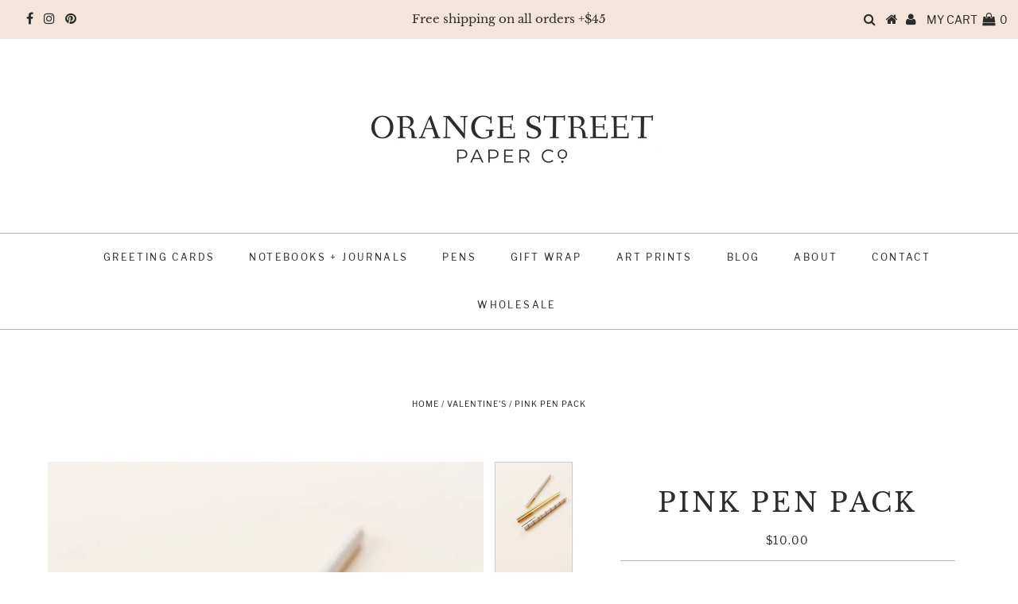

--- FILE ---
content_type: text/html; charset=utf-8
request_url: https://orangestreetpaper.com/collections/valentines/products/pink-pen-pack
body_size: 15795
content:
<!DOCTYPE html>
<!--[if lt IE 7 ]><html class="ie ie6" lang="en"> <![endif]-->
<!--[if IE 7 ]><html class="ie ie7" lang="en"> <![endif]-->
<!--[if IE 8 ]><html class="ie ie8" lang="en"> <![endif]-->
<!--[if (gte IE 9)|!(IE)]><!--><html lang="en" class="no-js"> <!--<![endif]-->
<head>

  <meta charset="utf-8" />
  

<meta property="og:type" content="product">
<meta property="og:title" content="PINK PEN PACK">
<meta property="og:url" content="https://orangestreetpaper.com/products/pink-pen-pack">
<meta property="og:description" content="
The world becomes a brighter place when the pen you’re writing with looks good. Oh, and they match the notebooks in our collection to make the world an even brighter place!


set of 3


colored pen clips, french blue, pink and gold


hard plastic


gold pen tip


ballpoint with black ink


original patterns by Kenzie Smith


© Orange Street Paper Co.">

<meta property="og:image" content="http://orangestreetpaper.com/cdn/shop/products/ls-orangestreetpaper_0121_grande.jpg?v=1542236591">
<meta property="og:image:secure_url" content="https://orangestreetpaper.com/cdn/shop/products/ls-orangestreetpaper_0121_grande.jpg?v=1542236591">

<meta property="og:image" content="http://orangestreetpaper.com/cdn/shop/products/ls-orangestreetpaper_0122_grande.jpg?v=1542236593">
<meta property="og:image:secure_url" content="https://orangestreetpaper.com/cdn/shop/products/ls-orangestreetpaper_0122_grande.jpg?v=1542236593">

<meta property="og:price:amount" content="10.00">
<meta property="og:price:currency" content="USD">

<meta property="og:site_name" content="Orange Street Paper Co. ">



<meta name="twitter:card" content="summary">


<meta name="twitter:site" content="@">


<meta name="twitter:title" content="PINK PEN PACK">
<meta name="twitter:description" content="
The world becomes a brighter place when the pen you’re writing with looks good. Oh, and they match the notebooks in our collection to make the world an even brighter place!


set of 3


colored pen c">
<meta name="twitter:image" content="https://orangestreetpaper.com/cdn/shop/products/ls-orangestreetpaper_0121_large.jpg?v=1542236591">
<meta name="twitter:image:width" content="480">
<meta name="twitter:image:height" content="480">

  <!-- Basic Page Needs
================================================== -->

  <title>
    PINK PEN PACK &ndash; Orange Street Paper Co. 
  </title>
  
  <meta name="description" content="The world becomes a brighter place when the pen you’re writing with looks good. Oh, and they match the notebooks in our collection to make the world an even brighter place! set of 3 colored pen clips, french blue, pink and gold hard plastic gold pen tip ballpoint with black ink original patterns by Kenzie Smith © Orang" />
  
  <link rel="canonical" href="https://orangestreetpaper.com/products/pink-pen-pack" />

  <!-- CSS
================================================== -->

  


































































  <link href="//orangestreetpaper.com/cdn/shop/t/4/assets/stylesheet.css?v=112652110121802696841730751338" rel="stylesheet" type="text/css" media="all" />
  <link href="//orangestreetpaper.com/cdn/shop/t/4/assets/queries.css?v=181670092446606295571555635163" rel="stylesheet" type="text/css" media="all" />

  <!-- JS
================================================== -->

  <script src="//ajax.googleapis.com/ajax/libs/jquery/2.2.3/jquery.min.js" type="text/javascript"></script>
  <script src="//orangestreetpaper.com/cdn/shop/t/4/assets/eventemitter3.min.js?v=27939738353326123541671072878" type="text/javascript"></script>
<script src="//orangestreetpaper.com/cdn/shop/t/4/assets/theme.js?v=129985191641456901681730751339" type="text/javascript"></script>
  <script src="//orangestreetpaper.com/cdn/shopifycloud/storefront/assets/themes_support/option_selection-b017cd28.js" type="text/javascript"></script>

  

  <!--[if lt IE 9]>
<script src="//html5shim.googlecode.com/svn/trunk/html5.js"></script>
<![endif]-->

  <meta name="viewport" content="width=device-width, initial-scale=1, maximum-scale=1">

  
    <link rel="shortcut icon" href="//orangestreetpaper.com/cdn/shop/files/favicon_32x32.png?v=1613768288" type="image/png" />
  

  
  <script>window.performance && window.performance.mark && window.performance.mark('shopify.content_for_header.start');</script><meta id="shopify-digital-wallet" name="shopify-digital-wallet" content="/1495957604/digital_wallets/dialog">
<meta name="shopify-checkout-api-token" content="843cd524e7818d56b3c72513162b3fd6">
<meta id="in-context-paypal-metadata" data-shop-id="1495957604" data-venmo-supported="false" data-environment="production" data-locale="en_US" data-paypal-v4="true" data-currency="USD">
<link rel="alternate" type="application/json+oembed" href="https://orangestreetpaper.com/products/pink-pen-pack.oembed">
<script async="async" src="/checkouts/internal/preloads.js?locale=en-US"></script>
<link rel="preconnect" href="https://shop.app" crossorigin="anonymous">
<script async="async" src="https://shop.app/checkouts/internal/preloads.js?locale=en-US&shop_id=1495957604" crossorigin="anonymous"></script>
<script id="apple-pay-shop-capabilities" type="application/json">{"shopId":1495957604,"countryCode":"US","currencyCode":"USD","merchantCapabilities":["supports3DS"],"merchantId":"gid:\/\/shopify\/Shop\/1495957604","merchantName":"Orange Street Paper Co. ","requiredBillingContactFields":["postalAddress","email"],"requiredShippingContactFields":["postalAddress","email"],"shippingType":"shipping","supportedNetworks":["visa","masterCard","amex","discover","elo","jcb"],"total":{"type":"pending","label":"Orange Street Paper Co. ","amount":"1.00"},"shopifyPaymentsEnabled":true,"supportsSubscriptions":true}</script>
<script id="shopify-features" type="application/json">{"accessToken":"843cd524e7818d56b3c72513162b3fd6","betas":["rich-media-storefront-analytics"],"domain":"orangestreetpaper.com","predictiveSearch":true,"shopId":1495957604,"locale":"en"}</script>
<script>var Shopify = Shopify || {};
Shopify.shop = "orange-street-paper-co.myshopify.com";
Shopify.locale = "en";
Shopify.currency = {"active":"USD","rate":"1.0"};
Shopify.country = "US";
Shopify.theme = {"name":"Testament","id":67889954916,"schema_name":"Testament","schema_version":"6.5","theme_store_id":623,"role":"main"};
Shopify.theme.handle = "null";
Shopify.theme.style = {"id":null,"handle":null};
Shopify.cdnHost = "orangestreetpaper.com/cdn";
Shopify.routes = Shopify.routes || {};
Shopify.routes.root = "/";</script>
<script type="module">!function(o){(o.Shopify=o.Shopify||{}).modules=!0}(window);</script>
<script>!function(o){function n(){var o=[];function n(){o.push(Array.prototype.slice.apply(arguments))}return n.q=o,n}var t=o.Shopify=o.Shopify||{};t.loadFeatures=n(),t.autoloadFeatures=n()}(window);</script>
<script>
  window.ShopifyPay = window.ShopifyPay || {};
  window.ShopifyPay.apiHost = "shop.app\/pay";
  window.ShopifyPay.redirectState = null;
</script>
<script id="shop-js-analytics" type="application/json">{"pageType":"product"}</script>
<script defer="defer" async type="module" src="//orangestreetpaper.com/cdn/shopifycloud/shop-js/modules/v2/client.init-shop-cart-sync_IZsNAliE.en.esm.js"></script>
<script defer="defer" async type="module" src="//orangestreetpaper.com/cdn/shopifycloud/shop-js/modules/v2/chunk.common_0OUaOowp.esm.js"></script>
<script type="module">
  await import("//orangestreetpaper.com/cdn/shopifycloud/shop-js/modules/v2/client.init-shop-cart-sync_IZsNAliE.en.esm.js");
await import("//orangestreetpaper.com/cdn/shopifycloud/shop-js/modules/v2/chunk.common_0OUaOowp.esm.js");

  window.Shopify.SignInWithShop?.initShopCartSync?.({"fedCMEnabled":true,"windoidEnabled":true});

</script>
<script>
  window.Shopify = window.Shopify || {};
  if (!window.Shopify.featureAssets) window.Shopify.featureAssets = {};
  window.Shopify.featureAssets['shop-js'] = {"shop-cart-sync":["modules/v2/client.shop-cart-sync_DLOhI_0X.en.esm.js","modules/v2/chunk.common_0OUaOowp.esm.js"],"init-fed-cm":["modules/v2/client.init-fed-cm_C6YtU0w6.en.esm.js","modules/v2/chunk.common_0OUaOowp.esm.js"],"shop-button":["modules/v2/client.shop-button_BCMx7GTG.en.esm.js","modules/v2/chunk.common_0OUaOowp.esm.js"],"shop-cash-offers":["modules/v2/client.shop-cash-offers_BT26qb5j.en.esm.js","modules/v2/chunk.common_0OUaOowp.esm.js","modules/v2/chunk.modal_CGo_dVj3.esm.js"],"init-windoid":["modules/v2/client.init-windoid_B9PkRMql.en.esm.js","modules/v2/chunk.common_0OUaOowp.esm.js"],"init-shop-email-lookup-coordinator":["modules/v2/client.init-shop-email-lookup-coordinator_DZkqjsbU.en.esm.js","modules/v2/chunk.common_0OUaOowp.esm.js"],"shop-toast-manager":["modules/v2/client.shop-toast-manager_Di2EnuM7.en.esm.js","modules/v2/chunk.common_0OUaOowp.esm.js"],"shop-login-button":["modules/v2/client.shop-login-button_BtqW_SIO.en.esm.js","modules/v2/chunk.common_0OUaOowp.esm.js","modules/v2/chunk.modal_CGo_dVj3.esm.js"],"avatar":["modules/v2/client.avatar_BTnouDA3.en.esm.js"],"pay-button":["modules/v2/client.pay-button_CWa-C9R1.en.esm.js","modules/v2/chunk.common_0OUaOowp.esm.js"],"init-shop-cart-sync":["modules/v2/client.init-shop-cart-sync_IZsNAliE.en.esm.js","modules/v2/chunk.common_0OUaOowp.esm.js"],"init-customer-accounts":["modules/v2/client.init-customer-accounts_DenGwJTU.en.esm.js","modules/v2/client.shop-login-button_BtqW_SIO.en.esm.js","modules/v2/chunk.common_0OUaOowp.esm.js","modules/v2/chunk.modal_CGo_dVj3.esm.js"],"init-shop-for-new-customer-accounts":["modules/v2/client.init-shop-for-new-customer-accounts_JdHXxpS9.en.esm.js","modules/v2/client.shop-login-button_BtqW_SIO.en.esm.js","modules/v2/chunk.common_0OUaOowp.esm.js","modules/v2/chunk.modal_CGo_dVj3.esm.js"],"init-customer-accounts-sign-up":["modules/v2/client.init-customer-accounts-sign-up_D6__K_p8.en.esm.js","modules/v2/client.shop-login-button_BtqW_SIO.en.esm.js","modules/v2/chunk.common_0OUaOowp.esm.js","modules/v2/chunk.modal_CGo_dVj3.esm.js"],"checkout-modal":["modules/v2/client.checkout-modal_C_ZQDY6s.en.esm.js","modules/v2/chunk.common_0OUaOowp.esm.js","modules/v2/chunk.modal_CGo_dVj3.esm.js"],"shop-follow-button":["modules/v2/client.shop-follow-button_XetIsj8l.en.esm.js","modules/v2/chunk.common_0OUaOowp.esm.js","modules/v2/chunk.modal_CGo_dVj3.esm.js"],"lead-capture":["modules/v2/client.lead-capture_DvA72MRN.en.esm.js","modules/v2/chunk.common_0OUaOowp.esm.js","modules/v2/chunk.modal_CGo_dVj3.esm.js"],"shop-login":["modules/v2/client.shop-login_ClXNxyh6.en.esm.js","modules/v2/chunk.common_0OUaOowp.esm.js","modules/v2/chunk.modal_CGo_dVj3.esm.js"],"payment-terms":["modules/v2/client.payment-terms_CNlwjfZz.en.esm.js","modules/v2/chunk.common_0OUaOowp.esm.js","modules/v2/chunk.modal_CGo_dVj3.esm.js"]};
</script>
<script>(function() {
  var isLoaded = false;
  function asyncLoad() {
    if (isLoaded) return;
    isLoaded = true;
    var urls = ["\/\/www.powr.io\/powr.js?powr-token=orange-street-paper-co.myshopify.com\u0026external-type=shopify\u0026shop=orange-street-paper-co.myshopify.com","https:\/\/chimpstatic.com\/mcjs-connected\/js\/users\/db3fdf428746fe6b4012897ce\/c0860f4bdf2258993e5ab0c61.js?shop=orange-street-paper-co.myshopify.com","\/\/shopify.privy.com\/widget.js?shop=orange-street-paper-co.myshopify.com","https:\/\/chimpstatic.com\/mcjs-connected\/js\/users\/db3fdf428746fe6b4012897ce\/57a12f6f2701a5b06b5fdbbfb.js?shop=orange-street-paper-co.myshopify.com"];
    for (var i = 0; i < urls.length; i++) {
      var s = document.createElement('script');
      s.type = 'text/javascript';
      s.async = true;
      s.src = urls[i];
      var x = document.getElementsByTagName('script')[0];
      x.parentNode.insertBefore(s, x);
    }
  };
  if(window.attachEvent) {
    window.attachEvent('onload', asyncLoad);
  } else {
    window.addEventListener('load', asyncLoad, false);
  }
})();</script>
<script id="__st">var __st={"a":1495957604,"offset":-25200,"reqid":"a763e6fe-cf92-4e43-b4cf-2b16ace4c3c1-1768551896","pageurl":"orangestreetpaper.com\/collections\/valentines\/products\/pink-pen-pack","u":"e6b3ee559b21","p":"product","rtyp":"product","rid":1394777391204};</script>
<script>window.ShopifyPaypalV4VisibilityTracking = true;</script>
<script id="captcha-bootstrap">!function(){'use strict';const t='contact',e='account',n='new_comment',o=[[t,t],['blogs',n],['comments',n],[t,'customer']],c=[[e,'customer_login'],[e,'guest_login'],[e,'recover_customer_password'],[e,'create_customer']],r=t=>t.map((([t,e])=>`form[action*='/${t}']:not([data-nocaptcha='true']) input[name='form_type'][value='${e}']`)).join(','),a=t=>()=>t?[...document.querySelectorAll(t)].map((t=>t.form)):[];function s(){const t=[...o],e=r(t);return a(e)}const i='password',u='form_key',d=['recaptcha-v3-token','g-recaptcha-response','h-captcha-response',i],f=()=>{try{return window.sessionStorage}catch{return}},m='__shopify_v',_=t=>t.elements[u];function p(t,e,n=!1){try{const o=window.sessionStorage,c=JSON.parse(o.getItem(e)),{data:r}=function(t){const{data:e,action:n}=t;return t[m]||n?{data:e,action:n}:{data:t,action:n}}(c);for(const[e,n]of Object.entries(r))t.elements[e]&&(t.elements[e].value=n);n&&o.removeItem(e)}catch(o){console.error('form repopulation failed',{error:o})}}const l='form_type',E='cptcha';function T(t){t.dataset[E]=!0}const w=window,h=w.document,L='Shopify',v='ce_forms',y='captcha';let A=!1;((t,e)=>{const n=(g='f06e6c50-85a8-45c8-87d0-21a2b65856fe',I='https://cdn.shopify.com/shopifycloud/storefront-forms-hcaptcha/ce_storefront_forms_captcha_hcaptcha.v1.5.2.iife.js',D={infoText:'Protected by hCaptcha',privacyText:'Privacy',termsText:'Terms'},(t,e,n)=>{const o=w[L][v],c=o.bindForm;if(c)return c(t,g,e,D).then(n);var r;o.q.push([[t,g,e,D],n]),r=I,A||(h.body.append(Object.assign(h.createElement('script'),{id:'captcha-provider',async:!0,src:r})),A=!0)});var g,I,D;w[L]=w[L]||{},w[L][v]=w[L][v]||{},w[L][v].q=[],w[L][y]=w[L][y]||{},w[L][y].protect=function(t,e){n(t,void 0,e),T(t)},Object.freeze(w[L][y]),function(t,e,n,w,h,L){const[v,y,A,g]=function(t,e,n){const i=e?o:[],u=t?c:[],d=[...i,...u],f=r(d),m=r(i),_=r(d.filter((([t,e])=>n.includes(e))));return[a(f),a(m),a(_),s()]}(w,h,L),I=t=>{const e=t.target;return e instanceof HTMLFormElement?e:e&&e.form},D=t=>v().includes(t);t.addEventListener('submit',(t=>{const e=I(t);if(!e)return;const n=D(e)&&!e.dataset.hcaptchaBound&&!e.dataset.recaptchaBound,o=_(e),c=g().includes(e)&&(!o||!o.value);(n||c)&&t.preventDefault(),c&&!n&&(function(t){try{if(!f())return;!function(t){const e=f();if(!e)return;const n=_(t);if(!n)return;const o=n.value;o&&e.removeItem(o)}(t);const e=Array.from(Array(32),(()=>Math.random().toString(36)[2])).join('');!function(t,e){_(t)||t.append(Object.assign(document.createElement('input'),{type:'hidden',name:u})),t.elements[u].value=e}(t,e),function(t,e){const n=f();if(!n)return;const o=[...t.querySelectorAll(`input[type='${i}']`)].map((({name:t})=>t)),c=[...d,...o],r={};for(const[a,s]of new FormData(t).entries())c.includes(a)||(r[a]=s);n.setItem(e,JSON.stringify({[m]:1,action:t.action,data:r}))}(t,e)}catch(e){console.error('failed to persist form',e)}}(e),e.submit())}));const S=(t,e)=>{t&&!t.dataset[E]&&(n(t,e.some((e=>e===t))),T(t))};for(const o of['focusin','change'])t.addEventListener(o,(t=>{const e=I(t);D(e)&&S(e,y())}));const B=e.get('form_key'),M=e.get(l),P=B&&M;t.addEventListener('DOMContentLoaded',(()=>{const t=y();if(P)for(const e of t)e.elements[l].value===M&&p(e,B);[...new Set([...A(),...v().filter((t=>'true'===t.dataset.shopifyCaptcha))])].forEach((e=>S(e,t)))}))}(h,new URLSearchParams(w.location.search),n,t,e,['guest_login'])})(!0,!0)}();</script>
<script integrity="sha256-4kQ18oKyAcykRKYeNunJcIwy7WH5gtpwJnB7kiuLZ1E=" data-source-attribution="shopify.loadfeatures" defer="defer" src="//orangestreetpaper.com/cdn/shopifycloud/storefront/assets/storefront/load_feature-a0a9edcb.js" crossorigin="anonymous"></script>
<script crossorigin="anonymous" defer="defer" src="//orangestreetpaper.com/cdn/shopifycloud/storefront/assets/shopify_pay/storefront-65b4c6d7.js?v=20250812"></script>
<script data-source-attribution="shopify.dynamic_checkout.dynamic.init">var Shopify=Shopify||{};Shopify.PaymentButton=Shopify.PaymentButton||{isStorefrontPortableWallets:!0,init:function(){window.Shopify.PaymentButton.init=function(){};var t=document.createElement("script");t.src="https://orangestreetpaper.com/cdn/shopifycloud/portable-wallets/latest/portable-wallets.en.js",t.type="module",document.head.appendChild(t)}};
</script>
<script data-source-attribution="shopify.dynamic_checkout.buyer_consent">
  function portableWalletsHideBuyerConsent(e){var t=document.getElementById("shopify-buyer-consent"),n=document.getElementById("shopify-subscription-policy-button");t&&n&&(t.classList.add("hidden"),t.setAttribute("aria-hidden","true"),n.removeEventListener("click",e))}function portableWalletsShowBuyerConsent(e){var t=document.getElementById("shopify-buyer-consent"),n=document.getElementById("shopify-subscription-policy-button");t&&n&&(t.classList.remove("hidden"),t.removeAttribute("aria-hidden"),n.addEventListener("click",e))}window.Shopify?.PaymentButton&&(window.Shopify.PaymentButton.hideBuyerConsent=portableWalletsHideBuyerConsent,window.Shopify.PaymentButton.showBuyerConsent=portableWalletsShowBuyerConsent);
</script>
<script data-source-attribution="shopify.dynamic_checkout.cart.bootstrap">document.addEventListener("DOMContentLoaded",(function(){function t(){return document.querySelector("shopify-accelerated-checkout-cart, shopify-accelerated-checkout")}if(t())Shopify.PaymentButton.init();else{new MutationObserver((function(e,n){t()&&(Shopify.PaymentButton.init(),n.disconnect())})).observe(document.body,{childList:!0,subtree:!0})}}));
</script>
<link id="shopify-accelerated-checkout-styles" rel="stylesheet" media="screen" href="https://orangestreetpaper.com/cdn/shopifycloud/portable-wallets/latest/accelerated-checkout-backwards-compat.css" crossorigin="anonymous">
<style id="shopify-accelerated-checkout-cart">
        #shopify-buyer-consent {
  margin-top: 1em;
  display: inline-block;
  width: 100%;
}

#shopify-buyer-consent.hidden {
  display: none;
}

#shopify-subscription-policy-button {
  background: none;
  border: none;
  padding: 0;
  text-decoration: underline;
  font-size: inherit;
  cursor: pointer;
}

#shopify-subscription-policy-button::before {
  box-shadow: none;
}

      </style>

<script>window.performance && window.performance.mark && window.performance.mark('shopify.content_for_header.end');</script>
  <script type="text/javascript">
    new WOW().init();
  </script>
  <link rel="next" href="/next"/>
  <link rel="prev" href="/prev"/>
<link href="https://monorail-edge.shopifysvc.com" rel="dns-prefetch">
<script>(function(){if ("sendBeacon" in navigator && "performance" in window) {try {var session_token_from_headers = performance.getEntriesByType('navigation')[0].serverTiming.find(x => x.name == '_s').description;} catch {var session_token_from_headers = undefined;}var session_cookie_matches = document.cookie.match(/_shopify_s=([^;]*)/);var session_token_from_cookie = session_cookie_matches && session_cookie_matches.length === 2 ? session_cookie_matches[1] : "";var session_token = session_token_from_headers || session_token_from_cookie || "";function handle_abandonment_event(e) {var entries = performance.getEntries().filter(function(entry) {return /monorail-edge.shopifysvc.com/.test(entry.name);});if (!window.abandonment_tracked && entries.length === 0) {window.abandonment_tracked = true;var currentMs = Date.now();var navigation_start = performance.timing.navigationStart;var payload = {shop_id: 1495957604,url: window.location.href,navigation_start,duration: currentMs - navigation_start,session_token,page_type: "product"};window.navigator.sendBeacon("https://monorail-edge.shopifysvc.com/v1/produce", JSON.stringify({schema_id: "online_store_buyer_site_abandonment/1.1",payload: payload,metadata: {event_created_at_ms: currentMs,event_sent_at_ms: currentMs}}));}}window.addEventListener('pagehide', handle_abandonment_event);}}());</script>
<script id="web-pixels-manager-setup">(function e(e,d,r,n,o){if(void 0===o&&(o={}),!Boolean(null===(a=null===(i=window.Shopify)||void 0===i?void 0:i.analytics)||void 0===a?void 0:a.replayQueue)){var i,a;window.Shopify=window.Shopify||{};var t=window.Shopify;t.analytics=t.analytics||{};var s=t.analytics;s.replayQueue=[],s.publish=function(e,d,r){return s.replayQueue.push([e,d,r]),!0};try{self.performance.mark("wpm:start")}catch(e){}var l=function(){var e={modern:/Edge?\/(1{2}[4-9]|1[2-9]\d|[2-9]\d{2}|\d{4,})\.\d+(\.\d+|)|Firefox\/(1{2}[4-9]|1[2-9]\d|[2-9]\d{2}|\d{4,})\.\d+(\.\d+|)|Chrom(ium|e)\/(9{2}|\d{3,})\.\d+(\.\d+|)|(Maci|X1{2}).+ Version\/(15\.\d+|(1[6-9]|[2-9]\d|\d{3,})\.\d+)([,.]\d+|)( \(\w+\)|)( Mobile\/\w+|) Safari\/|Chrome.+OPR\/(9{2}|\d{3,})\.\d+\.\d+|(CPU[ +]OS|iPhone[ +]OS|CPU[ +]iPhone|CPU IPhone OS|CPU iPad OS)[ +]+(15[._]\d+|(1[6-9]|[2-9]\d|\d{3,})[._]\d+)([._]\d+|)|Android:?[ /-](13[3-9]|1[4-9]\d|[2-9]\d{2}|\d{4,})(\.\d+|)(\.\d+|)|Android.+Firefox\/(13[5-9]|1[4-9]\d|[2-9]\d{2}|\d{4,})\.\d+(\.\d+|)|Android.+Chrom(ium|e)\/(13[3-9]|1[4-9]\d|[2-9]\d{2}|\d{4,})\.\d+(\.\d+|)|SamsungBrowser\/([2-9]\d|\d{3,})\.\d+/,legacy:/Edge?\/(1[6-9]|[2-9]\d|\d{3,})\.\d+(\.\d+|)|Firefox\/(5[4-9]|[6-9]\d|\d{3,})\.\d+(\.\d+|)|Chrom(ium|e)\/(5[1-9]|[6-9]\d|\d{3,})\.\d+(\.\d+|)([\d.]+$|.*Safari\/(?![\d.]+ Edge\/[\d.]+$))|(Maci|X1{2}).+ Version\/(10\.\d+|(1[1-9]|[2-9]\d|\d{3,})\.\d+)([,.]\d+|)( \(\w+\)|)( Mobile\/\w+|) Safari\/|Chrome.+OPR\/(3[89]|[4-9]\d|\d{3,})\.\d+\.\d+|(CPU[ +]OS|iPhone[ +]OS|CPU[ +]iPhone|CPU IPhone OS|CPU iPad OS)[ +]+(10[._]\d+|(1[1-9]|[2-9]\d|\d{3,})[._]\d+)([._]\d+|)|Android:?[ /-](13[3-9]|1[4-9]\d|[2-9]\d{2}|\d{4,})(\.\d+|)(\.\d+|)|Mobile Safari.+OPR\/([89]\d|\d{3,})\.\d+\.\d+|Android.+Firefox\/(13[5-9]|1[4-9]\d|[2-9]\d{2}|\d{4,})\.\d+(\.\d+|)|Android.+Chrom(ium|e)\/(13[3-9]|1[4-9]\d|[2-9]\d{2}|\d{4,})\.\d+(\.\d+|)|Android.+(UC? ?Browser|UCWEB|U3)[ /]?(15\.([5-9]|\d{2,})|(1[6-9]|[2-9]\d|\d{3,})\.\d+)\.\d+|SamsungBrowser\/(5\.\d+|([6-9]|\d{2,})\.\d+)|Android.+MQ{2}Browser\/(14(\.(9|\d{2,})|)|(1[5-9]|[2-9]\d|\d{3,})(\.\d+|))(\.\d+|)|K[Aa][Ii]OS\/(3\.\d+|([4-9]|\d{2,})\.\d+)(\.\d+|)/},d=e.modern,r=e.legacy,n=navigator.userAgent;return n.match(d)?"modern":n.match(r)?"legacy":"unknown"}(),u="modern"===l?"modern":"legacy",c=(null!=n?n:{modern:"",legacy:""})[u],f=function(e){return[e.baseUrl,"/wpm","/b",e.hashVersion,"modern"===e.buildTarget?"m":"l",".js"].join("")}({baseUrl:d,hashVersion:r,buildTarget:u}),m=function(e){var d=e.version,r=e.bundleTarget,n=e.surface,o=e.pageUrl,i=e.monorailEndpoint;return{emit:function(e){var a=e.status,t=e.errorMsg,s=(new Date).getTime(),l=JSON.stringify({metadata:{event_sent_at_ms:s},events:[{schema_id:"web_pixels_manager_load/3.1",payload:{version:d,bundle_target:r,page_url:o,status:a,surface:n,error_msg:t},metadata:{event_created_at_ms:s}}]});if(!i)return console&&console.warn&&console.warn("[Web Pixels Manager] No Monorail endpoint provided, skipping logging."),!1;try{return self.navigator.sendBeacon.bind(self.navigator)(i,l)}catch(e){}var u=new XMLHttpRequest;try{return u.open("POST",i,!0),u.setRequestHeader("Content-Type","text/plain"),u.send(l),!0}catch(e){return console&&console.warn&&console.warn("[Web Pixels Manager] Got an unhandled error while logging to Monorail."),!1}}}}({version:r,bundleTarget:l,surface:e.surface,pageUrl:self.location.href,monorailEndpoint:e.monorailEndpoint});try{o.browserTarget=l,function(e){var d=e.src,r=e.async,n=void 0===r||r,o=e.onload,i=e.onerror,a=e.sri,t=e.scriptDataAttributes,s=void 0===t?{}:t,l=document.createElement("script"),u=document.querySelector("head"),c=document.querySelector("body");if(l.async=n,l.src=d,a&&(l.integrity=a,l.crossOrigin="anonymous"),s)for(var f in s)if(Object.prototype.hasOwnProperty.call(s,f))try{l.dataset[f]=s[f]}catch(e){}if(o&&l.addEventListener("load",o),i&&l.addEventListener("error",i),u)u.appendChild(l);else{if(!c)throw new Error("Did not find a head or body element to append the script");c.appendChild(l)}}({src:f,async:!0,onload:function(){if(!function(){var e,d;return Boolean(null===(d=null===(e=window.Shopify)||void 0===e?void 0:e.analytics)||void 0===d?void 0:d.initialized)}()){var d=window.webPixelsManager.init(e)||void 0;if(d){var r=window.Shopify.analytics;r.replayQueue.forEach((function(e){var r=e[0],n=e[1],o=e[2];d.publishCustomEvent(r,n,o)})),r.replayQueue=[],r.publish=d.publishCustomEvent,r.visitor=d.visitor,r.initialized=!0}}},onerror:function(){return m.emit({status:"failed",errorMsg:"".concat(f," has failed to load")})},sri:function(e){var d=/^sha384-[A-Za-z0-9+/=]+$/;return"string"==typeof e&&d.test(e)}(c)?c:"",scriptDataAttributes:o}),m.emit({status:"loading"})}catch(e){m.emit({status:"failed",errorMsg:(null==e?void 0:e.message)||"Unknown error"})}}})({shopId: 1495957604,storefrontBaseUrl: "https://orangestreetpaper.com",extensionsBaseUrl: "https://extensions.shopifycdn.com/cdn/shopifycloud/web-pixels-manager",monorailEndpoint: "https://monorail-edge.shopifysvc.com/unstable/produce_batch",surface: "storefront-renderer",enabledBetaFlags: ["2dca8a86"],webPixelsConfigList: [{"id":"62685318","eventPayloadVersion":"v1","runtimeContext":"LAX","scriptVersion":"1","type":"CUSTOM","privacyPurposes":["ANALYTICS"],"name":"Google Analytics tag (migrated)"},{"id":"shopify-app-pixel","configuration":"{}","eventPayloadVersion":"v1","runtimeContext":"STRICT","scriptVersion":"0450","apiClientId":"shopify-pixel","type":"APP","privacyPurposes":["ANALYTICS","MARKETING"]},{"id":"shopify-custom-pixel","eventPayloadVersion":"v1","runtimeContext":"LAX","scriptVersion":"0450","apiClientId":"shopify-pixel","type":"CUSTOM","privacyPurposes":["ANALYTICS","MARKETING"]}],isMerchantRequest: false,initData: {"shop":{"name":"Orange Street Paper Co. ","paymentSettings":{"currencyCode":"USD"},"myshopifyDomain":"orange-street-paper-co.myshopify.com","countryCode":"US","storefrontUrl":"https:\/\/orangestreetpaper.com"},"customer":null,"cart":null,"checkout":null,"productVariants":[{"price":{"amount":10.0,"currencyCode":"USD"},"product":{"title":"PINK PEN PACK","vendor":"Orange Street Paper Co.","id":"1394777391204","untranslatedTitle":"PINK PEN PACK","url":"\/products\/pink-pen-pack","type":"Pens"},"id":"12473031458916","image":{"src":"\/\/orangestreetpaper.com\/cdn\/shop\/products\/ls-orangestreetpaper_0121.jpg?v=1542236591"},"sku":"PINKPEN03","title":"Default Title","untranslatedTitle":"Default Title"}],"purchasingCompany":null},},"https://orangestreetpaper.com/cdn","fcfee988w5aeb613cpc8e4bc33m6693e112",{"modern":"","legacy":""},{"shopId":"1495957604","storefrontBaseUrl":"https:\/\/orangestreetpaper.com","extensionBaseUrl":"https:\/\/extensions.shopifycdn.com\/cdn\/shopifycloud\/web-pixels-manager","surface":"storefront-renderer","enabledBetaFlags":"[\"2dca8a86\"]","isMerchantRequest":"false","hashVersion":"fcfee988w5aeb613cpc8e4bc33m6693e112","publish":"custom","events":"[[\"page_viewed\",{}],[\"product_viewed\",{\"productVariant\":{\"price\":{\"amount\":10.0,\"currencyCode\":\"USD\"},\"product\":{\"title\":\"PINK PEN PACK\",\"vendor\":\"Orange Street Paper Co.\",\"id\":\"1394777391204\",\"untranslatedTitle\":\"PINK PEN PACK\",\"url\":\"\/products\/pink-pen-pack\",\"type\":\"Pens\"},\"id\":\"12473031458916\",\"image\":{\"src\":\"\/\/orangestreetpaper.com\/cdn\/shop\/products\/ls-orangestreetpaper_0121.jpg?v=1542236591\"},\"sku\":\"PINKPEN03\",\"title\":\"Default Title\",\"untranslatedTitle\":\"Default Title\"}}]]"});</script><script>
  window.ShopifyAnalytics = window.ShopifyAnalytics || {};
  window.ShopifyAnalytics.meta = window.ShopifyAnalytics.meta || {};
  window.ShopifyAnalytics.meta.currency = 'USD';
  var meta = {"product":{"id":1394777391204,"gid":"gid:\/\/shopify\/Product\/1394777391204","vendor":"Orange Street Paper Co.","type":"Pens","handle":"pink-pen-pack","variants":[{"id":12473031458916,"price":1000,"name":"PINK PEN PACK","public_title":null,"sku":"PINKPEN03"}],"remote":false},"page":{"pageType":"product","resourceType":"product","resourceId":1394777391204,"requestId":"a763e6fe-cf92-4e43-b4cf-2b16ace4c3c1-1768551896"}};
  for (var attr in meta) {
    window.ShopifyAnalytics.meta[attr] = meta[attr];
  }
</script>
<script class="analytics">
  (function () {
    var customDocumentWrite = function(content) {
      var jquery = null;

      if (window.jQuery) {
        jquery = window.jQuery;
      } else if (window.Checkout && window.Checkout.$) {
        jquery = window.Checkout.$;
      }

      if (jquery) {
        jquery('body').append(content);
      }
    };

    var hasLoggedConversion = function(token) {
      if (token) {
        return document.cookie.indexOf('loggedConversion=' + token) !== -1;
      }
      return false;
    }

    var setCookieIfConversion = function(token) {
      if (token) {
        var twoMonthsFromNow = new Date(Date.now());
        twoMonthsFromNow.setMonth(twoMonthsFromNow.getMonth() + 2);

        document.cookie = 'loggedConversion=' + token + '; expires=' + twoMonthsFromNow;
      }
    }

    var trekkie = window.ShopifyAnalytics.lib = window.trekkie = window.trekkie || [];
    if (trekkie.integrations) {
      return;
    }
    trekkie.methods = [
      'identify',
      'page',
      'ready',
      'track',
      'trackForm',
      'trackLink'
    ];
    trekkie.factory = function(method) {
      return function() {
        var args = Array.prototype.slice.call(arguments);
        args.unshift(method);
        trekkie.push(args);
        return trekkie;
      };
    };
    for (var i = 0; i < trekkie.methods.length; i++) {
      var key = trekkie.methods[i];
      trekkie[key] = trekkie.factory(key);
    }
    trekkie.load = function(config) {
      trekkie.config = config || {};
      trekkie.config.initialDocumentCookie = document.cookie;
      var first = document.getElementsByTagName('script')[0];
      var script = document.createElement('script');
      script.type = 'text/javascript';
      script.onerror = function(e) {
        var scriptFallback = document.createElement('script');
        scriptFallback.type = 'text/javascript';
        scriptFallback.onerror = function(error) {
                var Monorail = {
      produce: function produce(monorailDomain, schemaId, payload) {
        var currentMs = new Date().getTime();
        var event = {
          schema_id: schemaId,
          payload: payload,
          metadata: {
            event_created_at_ms: currentMs,
            event_sent_at_ms: currentMs
          }
        };
        return Monorail.sendRequest("https://" + monorailDomain + "/v1/produce", JSON.stringify(event));
      },
      sendRequest: function sendRequest(endpointUrl, payload) {
        // Try the sendBeacon API
        if (window && window.navigator && typeof window.navigator.sendBeacon === 'function' && typeof window.Blob === 'function' && !Monorail.isIos12()) {
          var blobData = new window.Blob([payload], {
            type: 'text/plain'
          });

          if (window.navigator.sendBeacon(endpointUrl, blobData)) {
            return true;
          } // sendBeacon was not successful

        } // XHR beacon

        var xhr = new XMLHttpRequest();

        try {
          xhr.open('POST', endpointUrl);
          xhr.setRequestHeader('Content-Type', 'text/plain');
          xhr.send(payload);
        } catch (e) {
          console.log(e);
        }

        return false;
      },
      isIos12: function isIos12() {
        return window.navigator.userAgent.lastIndexOf('iPhone; CPU iPhone OS 12_') !== -1 || window.navigator.userAgent.lastIndexOf('iPad; CPU OS 12_') !== -1;
      }
    };
    Monorail.produce('monorail-edge.shopifysvc.com',
      'trekkie_storefront_load_errors/1.1',
      {shop_id: 1495957604,
      theme_id: 67889954916,
      app_name: "storefront",
      context_url: window.location.href,
      source_url: "//orangestreetpaper.com/cdn/s/trekkie.storefront.cd680fe47e6c39ca5d5df5f0a32d569bc48c0f27.min.js"});

        };
        scriptFallback.async = true;
        scriptFallback.src = '//orangestreetpaper.com/cdn/s/trekkie.storefront.cd680fe47e6c39ca5d5df5f0a32d569bc48c0f27.min.js';
        first.parentNode.insertBefore(scriptFallback, first);
      };
      script.async = true;
      script.src = '//orangestreetpaper.com/cdn/s/trekkie.storefront.cd680fe47e6c39ca5d5df5f0a32d569bc48c0f27.min.js';
      first.parentNode.insertBefore(script, first);
    };
    trekkie.load(
      {"Trekkie":{"appName":"storefront","development":false,"defaultAttributes":{"shopId":1495957604,"isMerchantRequest":null,"themeId":67889954916,"themeCityHash":"18383626343706615483","contentLanguage":"en","currency":"USD","eventMetadataId":"79845bbb-49f4-42c3-a3d4-f2e64d6eff94"},"isServerSideCookieWritingEnabled":true,"monorailRegion":"shop_domain","enabledBetaFlags":["65f19447"]},"Session Attribution":{},"S2S":{"facebookCapiEnabled":false,"source":"trekkie-storefront-renderer","apiClientId":580111}}
    );

    var loaded = false;
    trekkie.ready(function() {
      if (loaded) return;
      loaded = true;

      window.ShopifyAnalytics.lib = window.trekkie;

      var originalDocumentWrite = document.write;
      document.write = customDocumentWrite;
      try { window.ShopifyAnalytics.merchantGoogleAnalytics.call(this); } catch(error) {};
      document.write = originalDocumentWrite;

      window.ShopifyAnalytics.lib.page(null,{"pageType":"product","resourceType":"product","resourceId":1394777391204,"requestId":"a763e6fe-cf92-4e43-b4cf-2b16ace4c3c1-1768551896","shopifyEmitted":true});

      var match = window.location.pathname.match(/checkouts\/(.+)\/(thank_you|post_purchase)/)
      var token = match? match[1]: undefined;
      if (!hasLoggedConversion(token)) {
        setCookieIfConversion(token);
        window.ShopifyAnalytics.lib.track("Viewed Product",{"currency":"USD","variantId":12473031458916,"productId":1394777391204,"productGid":"gid:\/\/shopify\/Product\/1394777391204","name":"PINK PEN PACK","price":"10.00","sku":"PINKPEN03","brand":"Orange Street Paper Co.","variant":null,"category":"Pens","nonInteraction":true,"remote":false},undefined,undefined,{"shopifyEmitted":true});
      window.ShopifyAnalytics.lib.track("monorail:\/\/trekkie_storefront_viewed_product\/1.1",{"currency":"USD","variantId":12473031458916,"productId":1394777391204,"productGid":"gid:\/\/shopify\/Product\/1394777391204","name":"PINK PEN PACK","price":"10.00","sku":"PINKPEN03","brand":"Orange Street Paper Co.","variant":null,"category":"Pens","nonInteraction":true,"remote":false,"referer":"https:\/\/orangestreetpaper.com\/collections\/valentines\/products\/pink-pen-pack"});
      }
    });


        var eventsListenerScript = document.createElement('script');
        eventsListenerScript.async = true;
        eventsListenerScript.src = "//orangestreetpaper.com/cdn/shopifycloud/storefront/assets/shop_events_listener-3da45d37.js";
        document.getElementsByTagName('head')[0].appendChild(eventsListenerScript);

})();</script>
  <script>
  if (!window.ga || (window.ga && typeof window.ga !== 'function')) {
    window.ga = function ga() {
      (window.ga.q = window.ga.q || []).push(arguments);
      if (window.Shopify && window.Shopify.analytics && typeof window.Shopify.analytics.publish === 'function') {
        window.Shopify.analytics.publish("ga_stub_called", {}, {sendTo: "google_osp_migration"});
      }
      console.error("Shopify's Google Analytics stub called with:", Array.from(arguments), "\nSee https://help.shopify.com/manual/promoting-marketing/pixels/pixel-migration#google for more information.");
    };
    if (window.Shopify && window.Shopify.analytics && typeof window.Shopify.analytics.publish === 'function') {
      window.Shopify.analytics.publish("ga_stub_initialized", {}, {sendTo: "google_osp_migration"});
    }
  }
</script>
<script
  defer
  src="https://orangestreetpaper.com/cdn/shopifycloud/perf-kit/shopify-perf-kit-3.0.4.min.js"
  data-application="storefront-renderer"
  data-shop-id="1495957604"
  data-render-region="gcp-us-central1"
  data-page-type="product"
  data-theme-instance-id="67889954916"
  data-theme-name="Testament"
  data-theme-version="6.5"
  data-monorail-region="shop_domain"
  data-resource-timing-sampling-rate="10"
  data-shs="true"
  data-shs-beacon="true"
  data-shs-export-with-fetch="true"
  data-shs-logs-sample-rate="1"
  data-shs-beacon-endpoint="https://orangestreetpaper.com/api/collect"
></script>
</head>
<body class="gridlock product">

<main id="panel">
  <div class="page-wrap">
    <div id="shopify-section-header" class="shopify-section"><div class="header-section" data-section-id="header" data-section-type="header-section">
  <header>
    
    <div class="gridlock-fluid">
      <div class="row">
        
        <div class="row" id="upper-content">
          <ul id="social-icons" class="desktop-4 tablet-6 mobile-3">
            <li><a href="https://www.facebook.com/orangestreetpaper" target="_blank"><i class="fa fa-facebook fa-2x" aria-hidden="true"></i></a></li>
            <li><a href="//instagram.com/orangestreetpaper" target="_blank"><i class="fa fa-instagram fa-2x" aria-hidden="true"></i></a></li>
            
            <li><a href="https://www.pinterest.com/orangestreetpaper/" target="_blank"><i class="fa fa-pinterest fa-2x" aria-hidden="true"></i></a></li>
            
            
            
            
            
          </ul><div id="hello" class="desktop-4 tablet-6 mobile-3">Free shipping on all orders +$45
</div><ul id="cart" class="desktop-4  tablet-6 mobile-3">
            <li class="mm-trigger">
              <i class="fa fa-bars" aria-hidden="true"></i> MENU
            </li>
            <li class="seeks">
              <form action="/search" method="get" id="searchbox">
                <input type="text" name="q" class="search-input" id="q" placeholder="Search" />
                
                <input type="hidden" name="type" value="product">
                
              </form>
              <a href="#" class="search-icon"><i class="fa fa-search fa-2x" aria-hidden="true"></i></a>
            </li>
            <li><a href="https://orangestreetpaper.com"><i class="fa fa-home fa-2x" aria-hidden="true"></i></a>
            
            
            <li class="cust"><a href="/account/login"><i class="fa fa-user fa-2x" aria-hidden="true"></i></a></li>
            
            
            
            <li><a class="my-cart-link" href="/cart">MY CART&nbsp; <i class="fa fa-shopping-bag fa-2x" aria-hidden="true"></i>&nbsp; <span id="item_count">0</span></a></li>
          </ul>
        </div>
        
      </div>
    </div>
    
  </header>
  <div class="header-wrapper">
    <div class="row">
      <div id="logo" class="desktop-12 tablet-6 mobile-3">
        
<a href="/">
          <img src="//orangestreetpaper.com/cdn/shop/files/OrangeStreetPaper-Logo_800x.png?v=1613768288" alt="Orange Street Paper Co. " itemprop="logo">
        </a>
        
      </div>
    </div>
    <div class="clear"></div>
    <nav>
      <ul id="main-nav" class="row">
      	
        
        


<li><a href="/collections/greeting-cards" title="">Greeting Cards</a></li>


        
        


<li><a href="/collections/notebooks" title="">Notebooks + Journals</a></li>


        
        


<li><a href="/collections/pens" title="">Pens</a></li>


        
        


<li><a href="/collections/gift-wrap" title="">Gift Wrap</a></li>


        
        


<li><a href="/collections/art-prints" title="">Art Prints</a></li>


        
        


<li><a href="/blogs/news" title="">Blog</a></li>


        
        


<li><a href="/pages/about" title="">About</a></li>


        
        


<li><a href="/pages/contact" title="">Contact</a></li>


        
        


<li><a href="https://orangestreetpaper.faire.com" title="">Wholesale</a></li>


        
      </ul>
    </nav>
    
    <div class="clear header-spacer"></div>
    
  </div>
  <style>
    
    @media screen and ( min-width: 740px ) {
      #logo img { max-width: 410px; }
    }
    

    #hello { font-size: 15px; }

    
    @media screen and (min-width: 740px ) {
      ul#cart li.mm-trigger { display: none; }
    }
    
    ul#main-nav li {
      line-height: 60px;
    }
    ul#main-nav li ul.submenu {
      top: 60px;
    }
    ul.megamenu {
      top: 60px;
    }
    nav {
      border-top: 1px solid #bab1ac;
      border-bottom: 1px solid #bab1ac;
    }
  </style>
</div>


</div>
    

    <div class="content-wrapper">
      
        <div id="content" class="row">
          
            
                <div id="breadcrumb" class="desktop-12 tablet-6 mobile-3">
    <a href="/" class="homepage-link" title="Home">Home</a>
    
                
    <span class="separator"> / </span> 
    
    
    <a href="/collections/valentines" title="">Valentine's</a>
    
    
    <span class="separator"> / </span>
    <span class="page-title">PINK PEN PACK</span>
    
  </div>


            
          
          <div id="shopify-section-product-template" class="shopify-section">
<div itemscope itemtype="http://schema.org/Product" id="product-1394777391204" class="product-section" data-section-id="product-template" data-section-type="product-section">

  <meta itemprop="url" content="https://orangestreetpaper.com/products/pink-pen-pack">
  <meta itemprop="image" content="//orangestreetpaper.com/cdn/shop/products/ls-orangestreetpaper_0121_grande.jpg?v=1542236591">

  <div class="product-top">

    
    
      <!-- For Mobile -->
      <div id="mobile-product" class="mobile-3">
        <div class="mobile-gallery"><ul class="slides">
             
               

               

               <li id="slide" class="product-slide slide_image flex-active-slide" data-image-id="3797911339108">
                <img class="slideshow__image slideshow__image-- lazyload lazyload-fade"
                  src="//orangestreetpaper.com/cdn/shop/products/ls-orangestreetpaper_0121_300x.jpg?v=1542236591"
                  data-src="//orangestreetpaper.com/cdn/shop/products/ls-orangestreetpaper_0121_{width}x.jpg?v=1542236591"
                  data-sizes="auto"
                  data-zoom-src="//orangestreetpaper.com/cdn/shop/products/ls-orangestreetpaper_0121_{width}x.jpg?v=1542236591"
                  alt="PINK PEN PACK">
                  <noscript>
                    <img src="//orangestreetpaper.com/cdn/shop/products/ls-orangestreetpaper_0121_800x.jpg?v=1542236591" alt="PINK PEN PACK">
                  </noscript>
               </li>
             
               

               

               <li id="slide" class="product-slide slide_image " data-image-id="3797912780900">
                <img class="slideshow__image slideshow__image-- lazyload lazyload-fade"
                  src="//orangestreetpaper.com/cdn/shop/products/ls-orangestreetpaper_0122_300x.jpg?v=1542236593"
                  data-src="//orangestreetpaper.com/cdn/shop/products/ls-orangestreetpaper_0122_{width}x.jpg?v=1542236593"
                  data-sizes="auto"
                  data-zoom-src="//orangestreetpaper.com/cdn/shop/products/ls-orangestreetpaper_0122_{width}x.jpg?v=1542236593"
                  alt="PINK PEN PACK">
                  <noscript>
                    <img src="//orangestreetpaper.com/cdn/shop/products/ls-orangestreetpaper_0121_800x.jpg?v=1542236591" alt="PINK PEN PACK">
                  </noscript>
               </li>
             
            </ul></div>
      </div>
    

    <div class="product-photos desktop-7 tablet-3 mobile-hide" data-product-gallery>






<div class="product-main-images desktop-10 tablet-5 mobile-hide">
  <div class="product-image-container" style="padding-bottom: 150.0%;" >
    
      
      

      <div class="product-main-image selected" data-image-id="3797911339108">
        <a class="product-fancybox" rel="product-images"  href="//orangestreetpaper.com/cdn/shop/products/ls-orangestreetpaper_0121_2400x.jpg?v=1542236591">
          <img id="1394777391204" class="product__image lazyload lazyload-fade"
            src="//orangestreetpaper.com/cdn/shop/products/ls-orangestreetpaper_0121_300x.jpg?v=1542236591"
            data-src="//orangestreetpaper.com/cdn/shop/products/ls-orangestreetpaper_0121_{width}x.jpg?v=1542236591"
            data-sizes="auto"
            data-zoom-src="//orangestreetpaper.com/cdn/shop/products/ls-orangestreetpaper_0121_2400x.jpg?v=1542236591"
            alt="PINK PEN PACK">
        </a>
        <noscript>
          <img id="1394777391204" class="product-main-image" src="//orangestreetpaper.com/cdn/shop/products/ls-orangestreetpaper_0121_800x.jpg?v=1542236591" alt='PINK PEN PACK'/>
        </noscript>
      </div>
    
      
      

      <div class="product-main-image " data-image-id="3797912780900">
        <a class="product-fancybox" rel="product-images"  href="//orangestreetpaper.com/cdn/shop/products/ls-orangestreetpaper_0122_2400x.jpg?v=1542236593">
          <img id="1394777391204" class="product__image lazyload lazyload-fade"
            src="//orangestreetpaper.com/cdn/shop/products/ls-orangestreetpaper_0122_300x.jpg?v=1542236593"
            data-src="//orangestreetpaper.com/cdn/shop/products/ls-orangestreetpaper_0122_{width}x.jpg?v=1542236593"
            data-sizes="auto"
            data-zoom-src="//orangestreetpaper.com/cdn/shop/products/ls-orangestreetpaper_0122_2400x.jpg?v=1542236593"
            alt="PINK PEN PACK">
        </a>
        <noscript>
          <img id="1394777391204" class="product-main-image" src="//orangestreetpaper.com/cdn/shop/products/ls-orangestreetpaper_0121_800x.jpg?v=1542236591" alt='PINK PEN PACK'/>
        </noscript>
      </div>
    
  </div>
</div>


  <div id="thumbnail-gallery" class="product-thumbnails desktop-2 tablet-1 mobile-hide">
    
      
        

        <div class="product-thumbnail slide selected" data-image-id="3797911339108">
          <a href="#" data-image="//orangestreetpaper.com/cdn/shop/products/ls-orangestreetpaper_0121_100x.jpg?v=1542236591" data-zoom-src="//orangestreetpaper.com/cdn/shop/products/ls-orangestreetpaper_0121_{width}x.jpg?v=1542236591">
            <img class="lazyload lazyload-fade"
              src="//orangestreetpaper.com/cdn/shop/products/ls-orangestreetpaper_0121_100x.jpg?v=1542236591"
              data-src="//orangestreetpaper.com/cdn/shop/products/ls-orangestreetpaper_0121_{width}x.jpg?v=1542236591"
              data-sizes="auto"
              data-image-id="3797911339108"
              alt="PINK PEN PACK">
          </a>

          <noscript>
            <img class="product-thumbnail" src="//orangestreetpaper.com/cdn/shop/products/ls-orangestreetpaper_0121_100x.jpg?v=1542236591" alt="PINK PEN PACK" />
          </noscript>
        </div>
      
        

        <div class="product-thumbnail slide " data-image-id="3797912780900">
          <a href="#" data-image="//orangestreetpaper.com/cdn/shop/products/ls-orangestreetpaper_0122_100x.jpg?v=1542236593" data-zoom-src="//orangestreetpaper.com/cdn/shop/products/ls-orangestreetpaper_0122_{width}x.jpg?v=1542236593">
            <img class="lazyload lazyload-fade"
              src="//orangestreetpaper.com/cdn/shop/products/ls-orangestreetpaper_0122_100x.jpg?v=1542236593"
              data-src="//orangestreetpaper.com/cdn/shop/products/ls-orangestreetpaper_0122_{width}x.jpg?v=1542236593"
              data-sizes="auto"
              data-image-id="3797912780900"
              alt="PINK PEN PACK">
          </a>

          <noscript>
            <img class="product-thumbnail" src="//orangestreetpaper.com/cdn/shop/products/ls-orangestreetpaper_0122_100x.jpg?v=1542236593" alt="PINK PEN PACK" />
          </noscript>
        </div>
      
    
  </div>


</div>

    <div id="product-right" class="desktop-5 tablet-3 mobile-3">
      <div id="product-description">
        
        <h1 itemprop="name">PINK PEN PACK</h1>
        
    	  <div itemprop="offers" itemscope itemtype="http://schema.org/Offer">
          <meta itemprop="priceCurrency" content="USD">
          <link itemprop="availability" href="http://schema.org/InStock">

          
          



<form method="post" action="/cart/add" id="AddToCartForm" accept-charset="UTF-8" class="product_form" enctype="multipart/form-data" data-product-form="
            { &quot;money_format&quot;: &quot;${{amount}}&quot;,
              &quot;enable_history&quot;: true,
              &quot;currency_switcher_enabled&quot;: false,
              &quot;sold_out&quot;: &quot;Sold Out&quot;,
              &quot;button&quot;: &quot;Add to Cart&quot;,
              &quot;unavailable&quot;: &quot;Unavailable&quot;
            }
          "><input type="hidden" name="form_type" value="product" /><input type="hidden" name="utf8" value="✓" />
  <script class="product-json" type="application/json">
    {"id":1394777391204,"title":"PINK PEN PACK","handle":"pink-pen-pack","description":"\u003cmeta charset=\"utf-8\"\u003e\n\u003cp\u003eThe world becomes a brighter place when the pen you’re writing with looks good. Oh, and they match the notebooks in our collection to make the world an even brighter place!\u003c\/p\u003e\n\u003cul data-rte-list=\"default\"\u003e\n\u003cli\u003e\n\u003cp\u003eset of 3\u003c\/p\u003e\n\u003c\/li\u003e\n\u003cli\u003e\n\u003cp\u003ecolored pen clips, french blue, pink and gold\u003c\/p\u003e\n\u003c\/li\u003e\n\u003cli\u003e\n\u003cp\u003ehard plastic\u003c\/p\u003e\n\u003c\/li\u003e\n\u003cli\u003e\n\u003cp\u003egold pen tip\u003c\/p\u003e\n\u003c\/li\u003e\n\u003cli\u003e\n\u003cp\u003eballpoint with black ink\u003c\/p\u003e\n\u003c\/li\u003e\n\u003cli\u003e\n\u003cp\u003eoriginal patterns by Kenzie Smith\u003c\/p\u003e\n\u003c\/li\u003e\n\u003c\/ul\u003e\n\u003cp\u003e© \u003cem\u003eOrange Street Paper Co.\u003c\/em\u003e\u003c\/p\u003e","published_at":"2018-11-14T15:55:41-07:00","created_at":"2018-11-14T16:02:22-07:00","vendor":"Orange Street Paper Co.","type":"Pens","tags":[],"price":1000,"price_min":1000,"price_max":1000,"available":true,"price_varies":false,"compare_at_price":1000,"compare_at_price_min":1000,"compare_at_price_max":1000,"compare_at_price_varies":false,"variants":[{"id":12473031458916,"title":"Default Title","option1":"Default Title","option2":null,"option3":null,"sku":"PINKPEN03","requires_shipping":true,"taxable":true,"featured_image":null,"available":true,"name":"PINK PEN PACK","public_title":null,"options":["Default Title"],"price":1000,"weight":45,"compare_at_price":1000,"inventory_management":"shopify","barcode":"","requires_selling_plan":false,"selling_plan_allocations":[]}],"images":["\/\/orangestreetpaper.com\/cdn\/shop\/products\/ls-orangestreetpaper_0121.jpg?v=1542236591","\/\/orangestreetpaper.com\/cdn\/shop\/products\/ls-orangestreetpaper_0122.jpg?v=1542236593"],"featured_image":"\/\/orangestreetpaper.com\/cdn\/shop\/products\/ls-orangestreetpaper_0121.jpg?v=1542236591","options":["Title"],"media":[{"alt":null,"id":358216958086,"position":1,"preview_image":{"aspect_ratio":0.667,"height":3600,"width":2400,"src":"\/\/orangestreetpaper.com\/cdn\/shop\/products\/ls-orangestreetpaper_0121.jpg?v=1542236591"},"aspect_ratio":0.667,"height":3600,"media_type":"image","src":"\/\/orangestreetpaper.com\/cdn\/shop\/products\/ls-orangestreetpaper_0121.jpg?v=1542236591","width":2400},{"alt":null,"id":358216990854,"position":2,"preview_image":{"aspect_ratio":0.667,"height":3600,"width":2400,"src":"\/\/orangestreetpaper.com\/cdn\/shop\/products\/ls-orangestreetpaper_0122.jpg?v=1542236593"},"aspect_ratio":0.667,"height":3600,"media_type":"image","src":"\/\/orangestreetpaper.com\/cdn\/shop\/products\/ls-orangestreetpaper_0122.jpg?v=1542236593","width":2400}],"requires_selling_plan":false,"selling_plan_groups":[],"content":"\u003cmeta charset=\"utf-8\"\u003e\n\u003cp\u003eThe world becomes a brighter place when the pen you’re writing with looks good. Oh, and they match the notebooks in our collection to make the world an even brighter place!\u003c\/p\u003e\n\u003cul data-rte-list=\"default\"\u003e\n\u003cli\u003e\n\u003cp\u003eset of 3\u003c\/p\u003e\n\u003c\/li\u003e\n\u003cli\u003e\n\u003cp\u003ecolored pen clips, french blue, pink and gold\u003c\/p\u003e\n\u003c\/li\u003e\n\u003cli\u003e\n\u003cp\u003ehard plastic\u003c\/p\u003e\n\u003c\/li\u003e\n\u003cli\u003e\n\u003cp\u003egold pen tip\u003c\/p\u003e\n\u003c\/li\u003e\n\u003cli\u003e\n\u003cp\u003eballpoint with black ink\u003c\/p\u003e\n\u003c\/li\u003e\n\u003cli\u003e\n\u003cp\u003eoriginal patterns by Kenzie Smith\u003c\/p\u003e\n\u003c\/li\u003e\n\u003c\/ul\u003e\n\u003cp\u003e© \u003cem\u003eOrange Street Paper Co.\u003c\/em\u003e\u003c\/p\u003e"}
  </script><p id="product-price">
    <span class="product-price" itemprop="price">
      <span class="money">$10.00</span>
    </span>
    
  </p><div class="clear"></div>

  
    <select id="product-select-1394777391204" name="id" style="display: none;">
      
        <option value="12473031458916" selected="selected">
          Default Title - $10.00
        </option>
      
    </select>
  


  
  <div class="product-add">
    
    <input id="addToCart" type="submit" name="button" class="add clearfix AddtoCart " value="Add to Cart"  />
    
  </div>

<input type="hidden" name="product-id" value="1394777391204" /><input type="hidden" name="section-id" value="product-template" /></form>


           
            
            <div class="rte" itemprop="description"><meta charset="utf-8">
<p>The world becomes a brighter place when the pen you’re writing with looks good. Oh, and they match the notebooks in our collection to make the world an even brighter place!</p>
<ul data-rte-list="default">
<li>
<p>set of 3</p>
</li>
<li>
<p>colored pen clips, french blue, pink and gold</p>
</li>
<li>
<p>hard plastic</p>
</li>
<li>
<p>gold pen tip</p>
</li>
<li>
<p>ballpoint with black ink</p>
</li>
<li>
<p>original patterns by Kenzie Smith</p>
</li>
</ul>
<p>© <em>Orange Street Paper Co.</em></p></div>
            
          
          </div>
          <div class="desc"><div class="share-icons">
  <a title="Share on Facebook" href="//www.facebook.com/sharer.php?u=https://orangestreetpaper.com/products/pink-pen-pack" class="facebook" target="_blank"><i class="fa fa-facebook fa-2x" aria-hidden="true"></i></a>
  <a title="Share on Twitter"  href="//twitter.com/home?status=https://orangestreetpaper.com/products/pink-pen-pack via @" title="Share on Twitter" target="_blank" class="twitter"><i class="fa fa-twitter fa-2x" aria-hidden="true"></i></a>

    
  
  
  <a title="Share on Pinterest" target="blank" href="//pinterest.com/pin/create/button/?url=https://orangestreetpaper.com/products/pink-pen-pack&amp;media=http://orangestreetpaper.com/cdn/shop/products/ls-orangestreetpaper_0121_1024x1024.jpg?v=1542236591" title="Pin This Product" class="pinterest"><i class="fa fa-pinterest fa-2x" aria-hidden="true"></i></a>
  
</div>

          </div>
      </div>

       
        <ul id="popups">
          
          
          
          
        </ul>
        
        
        
        
      
    </div><div class="zoom-box"></div></div>

   
    
    <div class="clear"></div>
    
      




<div class="desktop-12 tablet-6 mobile-3" id="related">

  <div class="section-title lines tablet-6 desktop-12"><h2>More in this Collection</h2></div>

  <div class="collection-carousel desktop-12 tablet-6 mobile-3">
    
    
    
    
    <div class="lazyOwl" id="prod-1394777391204" data-alpha="PINK FLORAL" data-price="1500">
      <div class="prod-image">
      <a href="/collections/valentines/products/pink-floral" title="PINK FLORAL">
        
  
<div class="box-ratio" style="padding-bottom: 150.0%;">
    <img class="lazyload lazyload-fade"
      id="1394777391204"
      data-src="//orangestreetpaper.com/cdn/shop/products/ls-orangestreetpaper_0008_{width}x.jpg?v=1542229752"
      data-sizes="auto"
      alt="PINK FLORAL">
  </div>
        <noscript>
          <img src="//orangestreetpaper.com/cdn/shop/products/ls-orangestreetpaper_0008_800x.jpg?v=1542229752" alt="PINK FLORAL">
        </noscript>
      </a>
      
      </div>
      <div class="product-info">
        <div class="product-info-inner">
          <a href="/collections/valentines/products/pink-floral">
            
            <span class="prod-title">PINK FLORAL</span>
          </a>
          <div class="price">
            
            <div class="prod-price"><span class="money">$15.00</span></div>
            
          </div>

        </div>
      </div>
    </div>
    
    
    
    
    
    <div class="lazyOwl" id="prod-1394777391204" data-alpha="PINK FLORAL" data-price="995">
      <div class="prod-image">
      <a href="/collections/valentines/products/pink-floral-1" title="PINK FLORAL">
        
  
<div class="box-ratio" style="padding-bottom: 150.0%;">
    <img class="lazyload lazyload-fade"
      id="1394777391204"
      data-src="//orangestreetpaper.com/cdn/shop/products/ls-orangestreetpaper_0054_{width}x.jpg?v=1542237469"
      data-sizes="auto"
      alt="PINK FLORAL">
  </div>
        <noscript>
          <img src="//orangestreetpaper.com/cdn/shop/products/ls-orangestreetpaper_0054_800x.jpg?v=1542237469" alt="PINK FLORAL">
        </noscript>
      </a>
      
      </div>
      <div class="product-info">
        <div class="product-info-inner">
          <a href="/collections/valentines/products/pink-floral-1">
            
            <span class="prod-title">PINK FLORAL</span>
          </a>
          <div class="price">
            
            <div class="prod-price"><span class="money">$9.95</span></div>
            
          </div>

        </div>
      </div>
    </div>
    
    
    
    
    
    
    
    
    
    <div class="lazyOwl" id="prod-1394777391204" data-alpha="To The Moon" data-price="450">
      <div class="prod-image">
      <a href="/collections/valentines/products/to-the-moon" title="To The Moon">
        
  
<div class="box-ratio" style="padding-bottom: 144.44444444444443%;">
    <img class="lazyload lazyload-fade"
      id="1394777391204"
      data-src="//orangestreetpaper.com/cdn/shop/products/TotheMoon-Valentines_{width}x.jpg?v=1547854764"
      data-sizes="auto"
      alt="To The Moon">
  </div>
        <noscript>
          <img src="//orangestreetpaper.com/cdn/shop/products/TotheMoon-Valentines_800x.jpg?v=1547854764" alt="To The Moon">
        </noscript>
      </a>
      
      </div>
      <div class="product-info">
        <div class="product-info-inner">
          <a href="/collections/valentines/products/to-the-moon">
            
            <span class="prod-title">To The Moon</span>
          </a>
          <div class="price">
            
            <div class="prod-price"><span class="money">$4.50</span></div>
            
          </div>

        </div>
      </div>
    </div>
    
    
    
    
    
    <div class="lazyOwl" id="prod-1394777391204" data-alpha="Piece of My Heart" data-price="450">
      <div class="prod-image">
      <a href="/collections/valentines/products/piece-of-my-heart" title="Piece of My Heart">
        
  
<div class="box-ratio" style="padding-bottom: 144.44444444444443%;">
    <img class="lazyload lazyload-fade"
      id="1394777391204"
      data-src="//orangestreetpaper.com/cdn/shop/products/PieceofMyHeart-Valentines_{width}x.jpg?v=1547854915"
      data-sizes="auto"
      alt="Piece of My Heart">
  </div>
        <noscript>
          <img src="//orangestreetpaper.com/cdn/shop/products/PieceofMyHeart-Valentines_800x.jpg?v=1547854915" alt="Piece of My Heart">
        </noscript>
      </a>
      
      </div>
      <div class="product-info">
        <div class="product-info-inner">
          <a href="/collections/valentines/products/piece-of-my-heart">
            
            <span class="prod-title">Piece of My Heart</span>
          </a>
          <div class="price">
            
            <div class="prod-price"><span class="money">$4.50</span></div>
            
          </div>

        </div>
      </div>
    </div>
    
    
    
    
    
    <div class="lazyOwl" id="prod-1394777391204" data-alpha="You & Me" data-price="450">
      <div class="prod-image">
      <a href="/collections/valentines/products/you-me" title="You &amp; Me">
        
  
<div class="box-ratio" style="padding-bottom: 144.44444444444443%;">
    <img class="lazyload lazyload-fade"
      id="1394777391204"
      data-src="//orangestreetpaper.com/cdn/shop/products/You_Me-Valentines_{width}x.jpg?v=1547855028"
      data-sizes="auto"
      alt="You &amp; Me">
  </div>
        <noscript>
          <img src="//orangestreetpaper.com/cdn/shop/products/You_Me-Valentines_800x.jpg?v=1547855028" alt="You & Me">
        </noscript>
      </a>
      
      </div>
      <div class="product-info">
        <div class="product-info-inner">
          <a href="/collections/valentines/products/you-me">
            
            <span class="prod-title">You & Me</span>
          </a>
          <div class="price">
            
            <div class="prod-price"><span class="money">$4.50</span></div>
            
          </div>

        </div>
      </div>
    </div>
    
    
    
  </div>
</div>

    
    <div class="clear"></div>
  
</div>
<style>
  #product-right {
    background: #fff;
    padding: 20px;
    border: 7px double rgba(0,0,0,0);
  }
  
  @media screen and ( min-width: 741px ) {
    
  }
  
    .select { display: none; }
    /* Hiding the drop-downs. */
    .product_variants, .selector-wrapper, .select { display: none; }
    label[for="product-select-option-"] { display: none; }
    #product-select-option- { display: none; }
    #product-select-option- + .custom-style-select-box { display: none !important; }
    
  
  
    .swatch .color label {
      min-width: 34px !important;
      width: 34px !important;
      border-radius: 50%;
      outline: 0 !important;
    }
  
  
    .product-top .zoom-box {
      left: 48%;
    }
  
</style>

</div>
        </div>
      
    </div>
  </div>
  <div id="shopify-section-footer" class="shopify-section"><div class="footer-section" data-section-id="footer" data-section-type="footer-section">

  <div class="row">
    <div id="bottom-logo" class="desktop-12 tablet-6 mobile-3"><a href="/">
          <img src="//orangestreetpaper.com/cdn/shop/files/OrangeStreetPaper-Submark_800x.png?v=1613768285" alt="Orange Street Paper Co. ">
        </a>
    </div>
  </div>
  <style>
    @media screen and ( min-width: 740px ) {
    #bottom-logo img { max-width: 180px; }
    }
  </style>


<footer>
  <div id="footer-wrapper">
    <div id="footer" class="row">
    
      
        
          <div class="desktop-4 tablet-3 mobile-3">
            <h4>Shop</h4>
            <ul >
              
                <li><a href="/collections/greeting-cards" title="">Greeting Cards</a></li>
              
                <li><a href="/collections/notebooks" title="">Notebooks + Journals</a></li>
              
                <li><a href="/collections/pens" title="">Pens</a></li>
              
                <li><a href="/collections/gift-wrap" title="">Gift Wrap</a></li>
              
                <li><a href="/collections/art-prints" title="">Art Prints</a></li>
              
            </ul>
          </div>
        
      
        
          <div class="desktop-4 tablet-3 mobile-3">
            <h4>Customer Service</h4>
            <ul >
              
                <li><a href="/pages/wholesale" title="">Wholesale</a></li>
              
                <li><a href="/policies/refund-policy" title="">Returns</a></li>
              
                <li><a href="/policies/shipping-policy" title="">Shipping</a></li>
              
                <li><a href="/pages/about" title="">About</a></li>
              
            </ul>
          </div>
        
      
        
          <div class="desktop-4 tablet-3 mobile-3">
            <h4>Can We Be Email Friends?</h4>
            
            <div id="footer_signup">
              <p></p>
                <form method="post" action="/contact#contact_form" id="contact_form" accept-charset="UTF-8" class="contact-form"><input type="hidden" name="form_type" value="customer" /><input type="hidden" name="utf8" value="✓" />
                
                
                <input type="hidden" name="contact[tags]" value="prospect, password page">
                <input type="email" name="contact[email]" id="footer-EMAIL" placeholder="Enter Email Address">
                <input type="submit" id="footer-subscribe" value="Join">
                
                </form>
            </div>
          </div>
        
      
      <div class="clear"></div>
      <ul id="footer-icons" class="desktop-12 tablet-6 mobile-3">
          <li><a href="https://www.facebook.com/orangestreetpaper" target="_blank"><i class="fa fa-facebook fa-2x" aria-hidden="true"></i></a></li>
          <li><a href="//instagram.com/orangestreetpaper" target="_blank"><i class="fa fa-instagram fa-2x" aria-hidden="true"></i></a></li>
          
          <li><a href="https://www.pinterest.com/orangestreetpaper/" target="_blank"><i class="fa fa-pinterest fa-2x" aria-hidden="true"></i></a></li>
          
          
          
          
          
      </ul>
      <div class="clear"></div>
      <div class="credit desktop-12 tablet-6 mobile-3">
        <div id="payment">
          
        </div>
        <p>
          Copyright &copy; 2026 <a href="/" title="">Orange Street Paper Co. </a> •
          <a href="//www.shopifythemes.net" target="_blank" title="Shopify theme">Shopify Theme</a>
          by Underground • 
          <a target="_blank" rel="nofollow" href="https://www.shopify.com?utm_campaign=poweredby&amp;utm_medium=shopify&amp;utm_source=onlinestore">Powered by Shopify</a>
        </p>
      </div>
    </div>
  </div>
</footer>

<style>
  #footer-wrapper {
    text-align: left;
  }

  #footer-wrapper h4 {
    text-transform: uppercase;
    font-size: 14px;
  }
</style>
</div>

</div>
  
</main>
<div id="shopify-section-mobile-navigation" class="shopify-section"><div id="menu" data-section-id="mobile-navigation" data-section-type="mobile-navigation">
  <div class="mobile-search-form">
  <form action="/search" method="get">
    <input type="text" name="q" id="q" placeholder="Search" />
    
    <input type="hidden" name="type" value="product">
    
  </form>
</div>
  <ul id="accordion">
    
    
    
    <li><a href="/">Home</a></li>
    
    
    
    <li><a href="/collections/greeting-cards">Greeting Cards</a></li>
    
    
    
    <li><a href="/collections/notebooks">Notebooks + Journals</a></li>
    
    
    
    <li><a href="/collections/pens">Pens</a></li>
    
    
    
    <li><a href="/collections/gift-wrap">Gift Wrap</a></li>
    
    
    
    <li><a href="/collections/art-prints">Art Prints</a></li>
    
    
    
    <li><a href="/blogs/news">Blog</a></li>
    
    
    
    <li><a href="/pages/about">About</a></li>
    
    
    
    <li><a href="/pages/contact">Contact</a></li>
    
    
    
    <li><a href="/policies/refund-policy">Returns</a></li>
    
    
    
    <li><a href="/policies/shipping-policy">Shipping</a></li>
    
    
    
    <li><a href="/pages/wholesale">Wholesale</a></li>
    
    
  </ul>
</div>

<style>
  .slideout-menu { background: #ffffff; }
  .slideout-menu ul#accordion li, .slideout-menu .accordion-toggle, .slideout-menu .accordion-toggle2 {
    color: #2b2c2c;
    border-bottom: 1px solid #bab1ac;
  }
  .slideout-menu ul#accordion li a, .slideout-menu ul#accordion a {
    color: #2b2c2c !important;
  }
  .accordion-toggle:after, .accordion-toggle2:after { border-left: 1px solid #bab1ac; }
</style>


</div>

  <a href="#" class="scrollup"><i class="fa fa-angle-up fa-2x" aria-hidden="true"></i></a>
  <div id="fb-root"></div>
  <script>(function(d, s, id) {
  var js, fjs = d.getElementsByTagName(s)[0];
  if (d.getElementById(id)) return;
  js = d.createElement(s); js.id = id;
  js.src = "//connect.facebook.net/en_US/all.js#xfbml=1&appId=127142210767229";
  fjs.parentNode.insertBefore(js, fjs);
}(document, 'script', 'facebook-jssdk'));</script>

  
    
  <script id="cartTemplate" type="text/template">
  
    <form action="/cart" method="post" class="cart-form" novalidate>
      <div class="ajaxifyCart--products">
        <h2>My Cart</h2>
        {{#items}}
        <div class="ajaxifyCart--product">
          <div class="ajaxifyCart--row" data-line="{{line}}">
            <div class="grid">
              <div class="grid-item mobile-full large--two-thirds">
                <div class="grid">
                  <div class="grid-item one-quarter">
                    <a href="{{url}}" class="ajaxCart--product-image"><img src="{{img}}" alt=""></a>
                  </div>
                  <div class="grid-item three-quarters">
                    <a href="{{url}}" class="h4">{{name}}</a>
                    <p>{{variation}}</p>
                  </div>
                </div>
              </div>
              <div class="grid-item mobile-full large--one-third">
                <div class="grid">
                  <div class="grid-item one-third">
                    <div class="ajaxifyCart--qty">
                      <input type="text" name="updates[]" class="ajaxifyCart--num" value="{{itemQty}}" min="0" data-line="{{line}}" aria-label="quantity" pattern="[0-9]*">
                      <span class="ajaxifyCart--qty-adjuster ajaxifyCart--add" data-line="{{line}}" data-qty="{{itemAdd}}">+</span>
                      <span class="ajaxifyCart--qty-adjuster ajaxifyCart--minus" data-line="{{line}}" data-qty="{{itemMinus}}">-</span>
                    </div>
                  </div>
                  <div class="grid-item one-third text-center">
                    <p><span class=money>{{price}}</span></p>
                  </div>
                  <div class="grid-item one-third text-right">
                    <p>
                      <small><a href="/cart/change?line={{line}}&amp;quantity=0" class="ajaxifyCart--remove" data-line="{{line}}"><i class="fa fa-times" aria-hidden="true"></i></a></small>
                    </p>
                  </div>
                </div>
              </div>
            </div>
          </div>
        </div>
        {{/items}}
      </div>
      <div class="ajaxifyCart--row no_border text-right medium-down--text-center">

        

        <span class="h3">Subtotal <span class=money>{{totalPrice}}</span></span>
        <input type="submit" class="{{btnClass}}" name="checkout" value="Checkout">
      </div>
    </form>
  
  </script>
  <script id="modalTemplate" type="text/template">
  
    <div id="ajaxifyModal" class="ajaxify-modal">
      <div id="ajaxifyCart" class="ajaxifyCart--content"></div>
    </div>
  
  </script>
  <script id="ajaxifyQty" type="text/template">
  
    <div class="ajaxifyCart--qty">
      <input type="text" class="ajaxifyCart--num" value="{{itemQty}}" data-id="{{key}}" min="0" data-line="{{line}}" aria-label="quantity" pattern="[0-9]*">
      <span class="ajaxifyCart--qty-adjuster ajaxifyCart--add" data-id="{{key}}" data-line="{{line}}" data-qty="{{itemAdd}}">+</span>
      <span class="ajaxifyCart--qty-adjuster ajaxifyCart--minus" data-id="{{key}}" data-line="{{line}}" data-qty="{{itemMinus}}">-</span>
    </div>
  
  </script>
  <script id="jsQty" type="text/template">
  
    <div class="js-qty">
      <input type="text" class="js--num" value="{{itemQty}}" min="1" data-id="{{key}}" aria-label="quantity" pattern="[0-9]*" name="{{inputName}}" id="{{inputId}}">
      <span class="js--qty-adjuster js--add" data-id="{{key}}" data-qty="{{itemAdd}}">+</span>
      <span class="js--qty-adjuster js--minus" data-id="{{key}}" data-qty="{{itemMinus}}">-</span>
    </div>
  
  </script>

    <script>
    jQuery(function($) {
      ajaxifyShopify.init({
        method: 'modal',
        wrapperClass: 'page-wrap',
        formSelector: '#AddToCartForm',
        addToCartSelector: '#addToCart',
        cartCountSelector: '#item_count',
        toggleCartButton: '.my-cart-link',
        useCartTemplate: false,
        btnClass: 'btn',
        moneyFormat: "${{amount}}",
        disableAjaxCart: false,
        enableQtySelectors: true
      });
    });
    </script>
  

  <!-- Responsive Images -->
  <script src="//orangestreetpaper.com/cdn/shop/t/4/assets/ls.rias.min.js?v=14027706847819641431554739669" type="text/javascript"></script>
  <script src="//orangestreetpaper.com/cdn/shop/t/4/assets/ls.bgset.min.js?v=67534032352881377061554739668" type="text/javascript"></script>
  <script src="//orangestreetpaper.com/cdn/shop/t/4/assets/lazysizes.min.js?v=103527812519802870601554739668" type="text/javascript"></script>

  <script>
    document.documentElement.className =
       document.documentElement.className.replace("no-js","js");
  </script>
</body>
</html>
